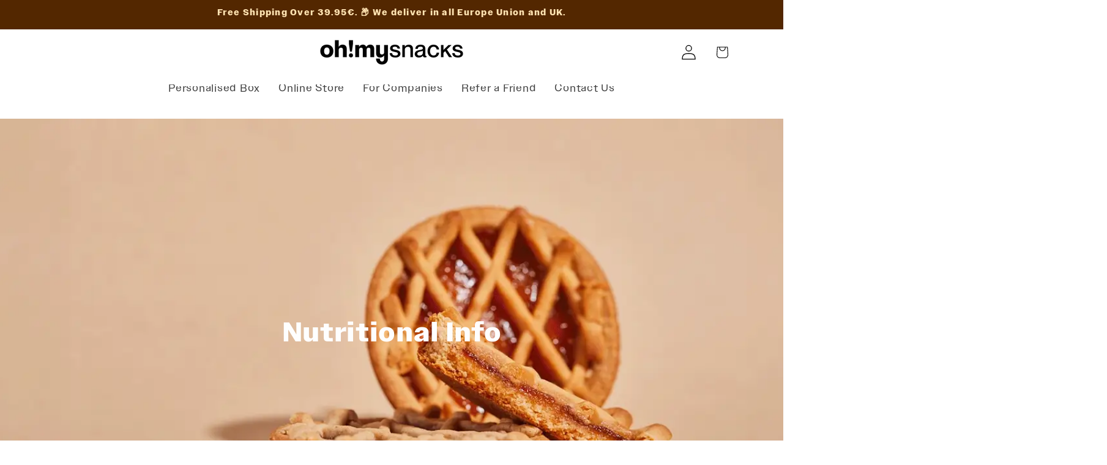

--- FILE ---
content_type: image/svg+xml
request_url: https://cdn.shopify.com/s/files/1/0640/1173/1198/files/icons8-linkedin_3.svg?v=1735552061
body_size: -192
content:
<svg fill-rule="nonzero" height="25px" width="25px" viewBox="0,0,256,256" xmlns:xlink="http://www.w3.org/1999/xlink" xmlns="http://www.w3.org/2000/svg"><g style="mix-blend-mode: normal" text-anchor="none" font-size="none" font-weight="none" font-family="none" stroke-dashoffset="0" stroke-dasharray="" stroke-miterlimit="10" stroke-linejoin="miter" stroke-linecap="butt" stroke-width="1" stroke="none" fill-rule="nonzero" fill="#ffffff"><g transform="scale(4,4)"><path d="M23.77344,12c-10.918,0 -11.77344,0.85444 -11.77344,11.77344v16.45312c0,10.918 0.85544,11.77344 11.77344,11.77344h16.45312c10.918,0 11.77344,-0.85444 11.77344,-11.77344v-16.45312c0,-10.919 -0.85444,-11.77344 -11.77344,-11.77344zM21.16797,16h21.66406c4.793,0 5.16797,0.37497 5.16797,5.16797v21.66406c0,4.793 -0.37597,5.16797 -5.16797,5.16797h-21.66406c-4.793,0 -5.16797,-0.37597 -5.16797,-5.16797v-21.66406c0,-4.793 0.37497,-5.16797 5.16797,-5.16797zM22.50195,18.50391c-1.629,0 -2.94922,1.32027 -2.94922,2.94727c0,1.627 1.31922,2.94922 2.94922,2.94922c1.625,0 2.94531,-1.32122 2.94531,-2.94922c0,-1.625 -1.32031,-2.94727 -2.94531,-2.94727zM37.93359,26.32227c-2.46,0 -4.11016,1.34991 -4.78516,2.62891h-0.07031v-2.22266h-4.84961v16.27148h5.05273v-8.05078c0,-2.123 0.40611,-4.17773 3.03711,-4.17773c2.594,0 2.62695,2.42941 2.62695,4.31641v7.91211h5.05469v-8.92578c0,-4.382 -0.94541,-7.75195 -6.06641,-7.75195zM19.97266,26.72852v16.27148h5.05664v-16.27148z"></path></g></g></svg>